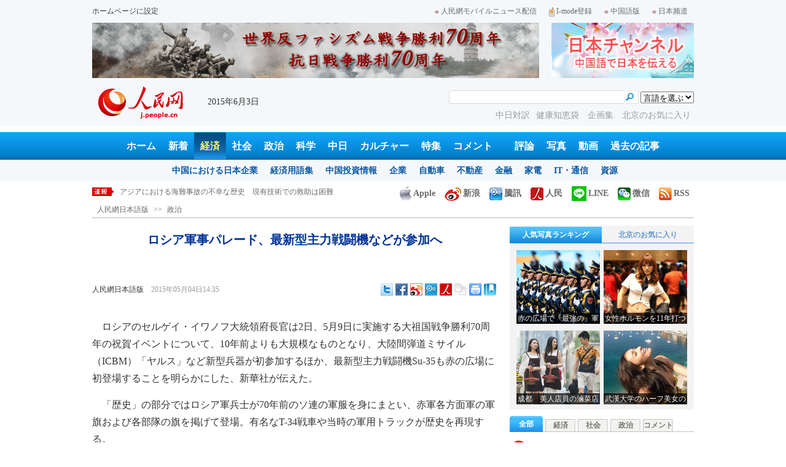

--- FILE ---
content_type: text/html
request_url: http://j.people.com.cn/n/2015/0504/c94474-8886956.html
body_size: 13032
content:
<!DOCTYPE html PUBLIC "-//W3C//DTD XHTML 1.0 Transitional//EN" "http://www.w3.org/TR/xhtml1/DTD/xhtml1-transitional.dtd">

<html xmlns="http://www.w3.org/1999/xhtml">

<head>

<meta http-equiv="content-type" content="text/html;charset=UTF-8">

<meta http-equiv="Content-Language" content="utf-8" />

<meta name="robots" content="all" />

<title>ロシア軍事パレード、最新型主力戦闘機などが参加へ--人民網日本語版--人民日報</title>

<meta name="copyright" content="" />

<meta name="description" content="　ロシアのセルゲイ・イワノフ大統領府長官は2日、5月9日に実施する大祖国戦争勝利70周年の祝賀イベントについて、10年前よりも大規模なものとなり、大陸間弾道ミサイル（ICBM）「ヤルス」など新型兵器が初参加するほか、最新型主力戦闘機Su-35も赤の広場に初登場することを明らかにした。" />

<meta name="keywords" content="抗日戦争,軍事パレード,抗日戦争70周年,ロシア軍事パレード" />

<meta name="filetype" content="0" />

<meta name="publishedtype" content="1" />

<meta name="pagetype" content="1" />

<meta name="catalogs" content="F_94474" />

<meta name="contentid" content="F_8886956" />

<meta name="publishdate" content="2015-05-04" />

<meta name="author" content="F_100608" />

<meta name="source" content="ソース：人民網日本語版 オリジナル" />

<meta name="editor" content="F_100608">

<meta name="sourcetype" content="10">

<meta http-equiv="X-UA-Compatible" content="IE=EmulateIE7" />

<link href="/img/2013japanpd/page.css" type="text/css" rel="stylesheet" media="all" />

<!--[if IE]>

<link href="/img/2013japanpd/hack_ie.css" type="text/css" rel="stylesheet" rev="stylesheet" media="all" />

<![endif]-->

<script src="/img/2013japanpd/js/jquery-1.7.1.min.js" type="text/javascript"></script>

<script src="/img/2013japanpd/js/jquery.tu.js" type="text/javascript"></script>

<script src="/img/2013japanpd/js/d2sub.js" type="text/javascript"></script>

<script type="text/javascript">

<!--

function goto(){

	var res = true;

	if (document.form1.content.value==null || document.form1.content.value=="") {

		alert("「コメント欄」!");

		res = false;

	}

	if(res){

	  document.charset="utf-8";

	}

	return res;

}

function chakan()

{

window.open(url="http://posts.people.com.cn/bbs_new/app/src/main/?action=list&bid=5559077&channel_id=94474&id=8886956&lang=japan");

}



var kdocTitle = document.title;//标题 

	    var url = window.location.href.replace(/\?.*/,'') + '?from=fetion';

		var source='人民网日本語';

function shareyah(){		

		window.location.href = "http://bookmarks.yahoo.co.jp/bookmarklet/showpopup?t=" + EncodeUtf8(kdocTitle) + "&u=" + EncodeUtf8(url)+"&ei=UTF-8";

}

function shareqq(){

	window.open("http://v.t.qq.com/share/share.php?title=" + EncodeUtf8('ロシア軍事パレード、最新型主力戦闘機などが参加へ') + "" + EncodeUtf8('/n/2015/0504/c94474-8886956.html')+"&ei=UTF-8","_blank");

	}		

function sharesina()

		{

		window.open('http://v.t.sina.com.cn/share/share.php?title='+EncodeUtf8(document.title)+'&url='+EncodeUtf8(location.href)+'&source='+EncodeUtf8(source),'_blank','width=450,height=400');

		}

function sharetwi(){

		window.location.href = "http://twitter.com/home?status=" + EncodeUtf8(url) + " " + EncodeUtf8(kdocTitle);

	   }

function Movelink()

		{

		window.location.href = "http://space.feixin.10086.cn/api/sharenews?url=" + EncodeUtf8(url) + "&title=" + EncodeUtf8(kdocTitle) +"&source="+EncodeUtf8(source);

		}

-->

</script>

<script type="text/javascript">

function doPrint() {

	if (window.print) {

		var p_title       = document.all.p_title.innerHTML;

		var p_publishtime = document.all.p_publishtime.innerHTML;

		var p_navigator   = document.all.p_navigator.innerHTML;

		var p_content     = document.all.p_content.innerHTML;

		

		var css = '<style type="text/css">' +

				  'p {  line-height: 140%}' +

				  '.fsubtitle {  line-height: 140%;font-size:20px;}' +

				  '.ftitle {  line-height: 140%; font-size: 24px; color: #000000}' +

				  'td {  font-size: 12px; color: #000000}' +

				  '</style>' ;



		var head ='<table width="600" border="0">' +

				  ' <tr> ' +

				  '    <td align="left"><img src="/img/2013japanpd/images/logo.jpg" alt="" > </td>' +

				  '  </tr>' +

				  '</table>';



		var nav  ='<table width="600" border="0" style="font-size:12px;" cellspacing="0" cellpadding="5"> ' +

			      '  <tr> ' +

			      '    <td width="400" align="left">' + p_navigator + '</td>' +

			      '    <td width="200" align="right">' + p_publishtime + '</td>' +

			      '  </tr>' +

			      '</table>' +

			      '<img src="/img/dot_red.gif" width="600" height="1" vspace="1"><br>' ;



		var body ='<table width="600" border="0" cellspacing="0" cellpadding="5">' +

			  	  '  <tr> ' +

			  	  '    <td  class="fbody" colspan="2" align="left"> ' +

			  	  '      <br><div align="center" class=fsubtitle style="color:#003399;font-size:24px;font-weight:bold;"><strong>' + p_title + '</strong></div><br>' + p_content + 

			  	  '    </td>' +

			  	  '  </tr>' +

				  '</table>';



		var tail ='<img src="/img/dot_red.gif" width="600" height="1" vspace="1"><br>' +

				  '<table width="600" border="0" cellpadding="10">' +

				  '  <tr> ' +

				  '    <td align="center" style="font-size:12px;">このウェブサイトの著作権は人民日報社にあります。<br>' +

				  '      掲載された記事、写真の無断転載を禁じます。<br>' +

 '   Tel:日本（03）3449-8256　 北京 (010) 5820-3719 MAIL:info@peopledaily.co.jp </td>' +

				  '  </tr>' +

				  '</table>';

	

		document.body.innerHTML = '<center>' + css + head + nav + body + tail + '</center>';

		window.print();

	}

}

</script>

<script type="text/javascript"> 

function copyToClipBoard(){  

    var clipBoardContent="";  

      clipBoardContent+=this.location.href;  

    window.clipboardData.setData("Text",clipBoardContent);  

    alert("クリップボードにコピーしました。あなたのＱＱまたはＭＳＮメッセンジャーに貼り付けて友人に紹介してください"); 

}

</script>

<script type="text/javascript">

function addFav(){   // 加入收藏夹

if (document.all) {

window.external.addFavorite(window.location.href,document.title);

} else if (window.sidebar) {

window.sidebar.addPanel(document.title, window.location.href, "");

}

}

</script>

</head>

<body>

<!--header-->

<div class="header">

  	<div class="w980 head_1 clear">

    	<div class="fl"><a href="#" onclick="var strHref=window.location.href;this.style.behavior='url(#default#homepage)';this.setHomePage('http://j.peopledaily.com.cn/');" style="CURSOR:hand">ホームページに設定</a></div>

        <div class="fr"><a href="http://j.people.com.cn/94475/7050433.html" target="_blank"><img src="/img/2013japanpd/images/icon1.jpg" alt="" />人民網モバイルニュース配信</a><!--<a href="http://j.peopledaily.com.cn/magazine/home.htm" target="_blank"><img src="/img/2013japanpd/images/icon2.jpg" alt="" />メールマガジン登録</a>--><a href="http://j.peopledaily.com.cn/2004/02/23/jp20040223_36870.htm" target="_blank"><img src="/img/2013japanpd/images/icon3.jpg" alt="" />I-mode登録</a><a href="http://www.people.com.cn/" target="_blank"><img src="/img/2013japanpd/images/icon1.jpg" alt="" />中国語版</a><a href="http://japan.people.com.cn/" target="_blank"><img src="/img/2013japanpd/images/icon1.jpg" alt="" />日本频道</a></div>

    </div>

    <div class="w980 ad01 clear">

    	<div class="fl"><ul id="ad01"><li><a href="http://j.people.com.cn/94474/310904/311553/index.html" target=_blank><img src="/NMediaFile/2015/0529/FOREIGN201505291552390232499063844.jpg" width="728" height="90"/></a></li>
</ul></div>

        <div class="fr"><a href="http://japan.people.com.cn/" target=_blank><img src="/mediafile/201311/21/F2013112117583500064.jpg" width="232" height="90"/></a>
</div>

    </div>

  	<div class="w980 head_2 clear">

    	<div class="fl"><span><a href="http://j.people.com.cn/" target="_blank"><img src="/img/2013japanpd/images/logo.jpg" alt="" /></a></span>2015年6月3日&nbsp;&nbsp;</div>

        <div class="fr">

        	<div class="on2">

            	<form name="dateform" method="post" onsubmit="return false">

                &nbsp;<select onchange="window.location.href=this.value"><option value="">言語を選ぶ</option>
<option value="http://www.people.com.cn/" target="_blank">中国語</option>
<option value="http://english.peopledaily.com.cn/" target="_blank">英語</option>
<option value="http://russian.people.com.cn/" target="_blank">ロシア語</option>
<option value="http://french.peopledaily.com.cn/" target="_blank">フランス語</option>
<option value="http://spanish.peopledaily.com.cn/" target="_blank">スペイン語</option>
<option value="http://arabic.people.com.cn/" target="_blank">アラビア語</option>
<option value="http://kr.people.com.cn/" target="_blank">韓国語</option>
<option value="http://german.people.com.cn/" target="_blank">ドイツ語</option>
<option value="http://portuguese.people.com.cn/" target="_blank">ポルトガル</option></select>

            	</form>

        	</div>

        	<div class="on1">

            	<form action="http://search.people.com.cn/language/search.do" name="searchForm" method="post" target="_blank">

				<input type="hidden" name="dateFlag" value="false" />

				<input type="hidden" name="siteName" value="j"/>

				<input type="hidden" name="pageNum" value="1">

                <input type="text" name="keyword" id="keyword" class="on" value="" />

                <input type="image" name="button" id="button" value="search" src="/img/2013japanpd/images/icon4.jpg" />

            	</form>

            </div>

            <p><a href="http://j.people.com.cn/95961/index.html" target="_blank">中日対訳</a><a href="http://j.people.com.cn/94475/202874/index.html" target="_blank">健康知恵袋 </a><a href="http://j.people.com.cn/207985/index.html" target="_blank">企画集 </a><a href="http://j.people.com.cn/94473/208889/310016/index.html" target="_blank">北京のお気に入り</a></p>

      	</div>

  	</div>

</div>

<!--nav-->

<div class="nav clear"><a href="http://j.people.com.cn/" target="_blank">ホーム</a><a href="http://j.people.com.cn/94765/index.html" target="_blank">新着</a><a href="http://j.people.com.cn/94476/index.html" target="_blank" class="on">経済</a><a href="http://j.people.com.cn/94475/index.html" target="_blank">社会</a><a href="http://j.people.com.cn/94474/index.html" target="_blank">政治</a><a href="http://j.people.com.cn/95952/index.html" target="_blank">科学</a><a href="http://j.people.com.cn/94473/index.html" target="_blank">中日</a><a href="http://j.people.com.cn/206603/index.html" target="_blank">カルチャー</a><a href="http://j.people.com.cn/94825/index.html" target="_blank">特集</a><a href="http://gp.people.com.cn/libin/jply/index.html" target="_blank">コメント</a>　<a href="http://j.people.com.cn/94709/index.html">評論</a><a href="http://j.people.com.cn/94638/index.html" target="_blank">写真</a><a href="http://j.people.com.cn/94689/index.html" target="_blank">動画</a><a href="http://j.people.com.cn/94943/index.html" target="_blank">過去の記事</a></div>

<div class="nav2 clear">

	<div><a href="a"></a></div>
    <div><a href="a"></a><a href="b"></a></div>
    <div style="display:block;"><a href="http://j.people.com.cn/96019/index.html">中国における日本企業</a><a href="http://j.people.com.cn/94476/100561/index.html">経済用語集</a><a href="http://j.people.com.cn/95955/95957/index.html">中国投資情報</a><a href="http://j.people.com.cn/94476/101731/205945/index.html">企業</a><a href="http://j.people.com.cn/94476/101731/205941/index.html">自動車</a><a href="http://j.people.com.cn/94476/101731/205963/index.html">不動産</a><a href="http://j.people.com.cn/94476/101731/205947/index.html">金融</a><a href="http://j.people.com.cn/94476/101731/205946/index.html">家電</a><a href="http://j.people.com.cn/94476/101731/205943/index.html">IT・通信</a><a href="http://j.people.com.cn/94476/101731/205942/index.html">資源</a></div>
    <div><a href="http://j.people.com.cn/94475/208425/index.html">中国の夢</a><a href="/96507/index.html">あつまれ！中国の日本人</a><a href="http://j.people.com.cn/94475/206543/index.html">人民日報「微博」</a></div>
    <div><a href="http://j.people.com.cn/95959/index.html">指導者関連報道</a><a href="http://j.people.com.cn/95968/index.html">外交部記者会見</a><a href="http://j.people.com.cn/94474/207978/index.html">鍾声国際論評</a><a href="http://j.people.com.cn/94474/102316/102821/index.html">望海楼評論</a><a href="http://jpn_cpc.people.com.cn/">共産党ニュース</a></div>
<div><a href="http://j.people.com.cn/95952/100425/index.html">宇宙開発</a><a href="http://j.people.com.cn/95952/100426/index.html">月探査</a><a href="http://j.people.com.cn/95952/100421/index.html">資源・能源</a><a href="http://j.people.com.cn/95952/100429/index.html">電子・通信</a><a href="http://j.people.com.cn/95952/100428/index.html">科学調査</a><a href="http://j.people.com.cn/95952/100424/index.html">原子力</a></div>
    <div><a href="http://j.people.com.cn/96020/index.html">中国メディアが見る日本</a><a href="http://j.people.com.cn/101032/index.html">外国人が見る中国</a><a href="http://j.people.com.cn/94473/205203/208039/index.html" target="_blank">宮崎駿監督の新作「風立ちぬ」</a><a href="http://j.people.com.cn/94473/205203/207145/index.html#1" target="_blank">北京で日本人が春節体験</a></div>
    <div><a href="/208789/208900/208932/index.html">芸能スクープ</a><a href="/208789/208900/208931/index.html">映画祭</a><a href="/208789/208900/208928/index.html">映画速報</a></div>
    <div><a href="http://j.people.com.cn/94825/index.html">特集</a><a href="http://j.people.com.cn/207985/index.html">企画</a><a href="http://j.people.com.cn/208776/index.html">在中日本人の記録番組：中国と共に生きる</a><a href="http://blog.j.people.com.cn/">公式ブログ　北京の空は何色？</a><a href="http://j.people.com.cn/208919/index.html">ニュースエクスプレス</a></div>
<div><a href="a"></a><a href="b"></a></div>
    <div><a href="http://j.people.com.cn/94474/204236/index.html">週間！深読み「日本」</a><a href="http://j.people.com.cn/94474/102316/102821/index.html">人民日報評論コラム「望海楼」</a><a href="http://j.people.com.cn/94474/207978/index.html">人民日報鍾声国際論評</a></div>
    <div></div>
    <div></div>
    <div></div>

</div>

<!--news-->

<div class="w980 news d2news clear">

	<div class="fl">

    	<ul id="lun">

        	<li><a href='/n/2015/0603/c94474-8901795.html' target=_blank>外交部、国際社会と連携してサイバー攻撃を取り締りたい</a></li>
<li><a href='/n/2015/0603/c94689-8901775.html' target=_blank>＜動画＞妊娠期間中も体操のトレーニングを続けた米国人女性</a></li>
<li><a href='/n/2015/0603/c94475-8901774.html' target=_blank>アジアにおける海難事故の不幸な歴史　現有技術での救助は困難</a></li>
<li><a href='/n/2015/0603/c94689-8901772.html' target=_blank>＜動画＞3分で縄跳びを600回跳んだ小学生　機械が故障？</a></li>
<li><a href='/n/2015/0603/c94689-8901763.html' target=_blank>＜動画＞イタリア航空ショーで航空機2機が衝突して海に墜落</a></li>



		</ul>

	</div>

    <div class="fr"><a href="http://j.people.com.cn/8487709.html" target="_blank"><img src="/img/2013japanpd/images/icon6.jpg" alt="" />Apple</a><a href="http://e.weibo.com/peoplejapan/profile" target="_blank"><img src="/img/2013japanpd/images/icon7.jpg" alt="" />新浪</a><a href="http://t.qq.com/renminwangriwen" target="_blank"><img src="/img/2013japanpd/images/icon8.jpg" alt="" />騰訊</a><a href="http://t.people.com.cn/japanese" target="_blank"><img src="/img/2013japanpd/images/icon9.jpg" alt="" />人民</a><a href="http://j.people.com.cn/n/2014/0612/c94659-8740312.html" target="_blank"><img src="/img/2013japanpd/images/icon30.jpg" alt="">LINE</a><a href="http://j.people.com.cn/8487705.html" target="_blank"><img src="/img/2013japanpd/images/icon10.jpg" alt="" />微信</a><a href="http://www.people.com.cn/rss/opml_ja.xml" target="_blank"><img src="/img/2013japanpd/images/icon11.jpg" alt="" />RSS</a></div>

</div>

<!--d2nav-->

<div class="w980 d2nav d2nav2 clear" id="p_navigator"><a href="http://j.people.com.cn/" class="clink">人民網日本語版</a>&gt;&gt;<a href="http://j.people.com.cn/94474/" class="clink">政治</a></div>

<!--d2list-->

<div class="w980 oh clear">

  	<div class="d2_left wb_left fl">

    	<h1 id="p_title">ロシア軍事パレード、最新型主力戦闘機などが参加へ</h1>

        <h2></h2>

        <div class="wb_1 clear">

        	<div class="wb_c1 fl"><a href="http://j.people.com.cn/">人民網日本語版</a>　<span id="p_publishtime">2015年05月04日14:35</span></div>

        	<div class="wb_t1 fr">

        	<div class="share">
              <!-- Baidu Button BEGIN -->
              <div id="bdshare" class="bdshare_t bds_tools">
              <a class="bds_twi" title="Twitterへ共有"></a>
              <a class="bds_fbook" title="Facebookへ共有"></a>
              <a class="bds_tsina" title="新浪微博へ共有"></a>
              <a class="bds_tqq" title="腾讯微博へ共有"></a>
              <a class="bds_people" title="人民微博へ共有"></a>
              <a class="bds_copy" title="URLをコピー"></a>
              <a class="bds_print" title="プリントアウト"></a>
              <a href="javascript:;" onclick="javascript:addfavor('','人民網日本語版');" class="bds" title="お気に入りに追加"></a>
              </div>
          	</div>
          	<script type="text/javascript" id="bdshare_js" data="type=tools&amp;uid=0" ></script>
          	<script type="text/javascript" id="bdshell_js"></script>
          	<script type="text/javascript">
          		document.getElementById("bdshell_js").src = "http://bdimg.share.baidu.com/static/js/shell_v2.js?cdnversion=" + Math.ceil(new Date()/3600000)
          	</script>
			<script type="text/javascript">
			function addfavor(url,title) {
			if(confirm("サイト名："+title+"\nお気に入りに追加しますか?")){
			var ua = navigator.userAgent.toLowerCase();
			if(ua.indexOf("msie 8")>-1){
			external.AddToFavoritesBar(url,title,'人民網日本語版');//IE8
			}else{
			try {
			window.external.addFavorite(url, title);
			} catch(e) {
			try {
			window.sidebar.addPanel(title, url, "");//firefox
			} catch(e) {
			alert("お気に入りへの追加は失敗しました。Crtl＋Dで追加してください。");
			}
			}
			}
			}
			return false;
			}
			</script>
            </div>

        </div>

        <div class="wb_2b clear" id="p_content">

   	    	<div class="on"></div>

            <p>
	　ロシアのセルゲイ・イワノフ大統領府長官は2日、5月9日に実施する大祖国戦争勝利70周年の祝賀イベントについて、10年前よりも大規模なものとなり、大陸間弾道ミサイル（ICBM）「ヤルス」など新型兵器が初参加するほか、最新型主力戦闘機Su-35も赤の広場に初登場することを明らかにした、新華社が伝えた。</p>
<p>
	　「歴史」の部分ではロシア軍兵士が70年前のソ連の軍服を身にまとい、赤軍各方面軍の軍旗および各部隊の旗を掲げて登場。有名なT-34戦車や当時の軍用トラックが歴史を再現する。</p>
<p>
	　「現代」の部分ではRS-24「ヤルス」など最新兵器が初登場。新型装甲輸送車、高精度火砲、Su-30戦闘機、Su-35戦闘機も赤の広場に初登場する。</p>
<p>
	　ロシア国防省は以前、新型主力戦車T-14「アルマタ」などが参加することを認めていた。（編集NA）</p>
<p>
	　「人民網日本語版」2015年5月4日</p>


            <div class="on"></div>

        </div>
        
        <div class="wb_41 clear"><a href="http://j.people.com.cn/n/2014/0612/c94659-8740312.html" target="_blank"><img src="/NMediaFile/2014/0711/FOREIGN201407111343389777799757782.jpg" width="600" height="160" alt="人民網日本語版LINE公式アカウント開設"/>人民網日本語版LINE公式アカウント開設</a></div>

        
        <h2 class="d2_8 wb_3 clear">関連記事</h2>
        <ul class="list_14c wb_4 oh clear"><li><a href="/n/2015/0504/c94474-8886922.html" target=_blank>軍事パレード参加兵器がモスクワに集結</a></li><li><a href="/n/2015/0504/c94474-8886822.html" target=_blank>国防部、中国の軍事パレード実施に非難の余地は...</a></li><li><a href="/n/2015/0428/c94474-8884602.html" target=_blank>ロシア軍が軍事パレードのリハーサルに軍用機1...</a></li><li><a href="/n/2015/0421/c204149-8881444.html" target=_blank>韓国、中国の抗日戦争勝利70周年を記念する「...</a></li><li><a href="/n/2015/0420/c94475-8880902.html" target=_blank>米国が撮影した日本の「芷江降伏」映像資料、初...</a></li><li><a href="/n/2015/0420/c94474-8880747.html" target=_blank>日本軍の対中投降映像を初公開</a></li><li><a href="/n/2015/0417/c94474-8879911.html" target=_blank>米軍に対する日本軍の残虐行為を暴露、抗日戦争...</a></li><li><a href="/n/2015/0414/c94689-8878109.html" target=_blank>＜動画＞呉先斌さんの民間抗日戦争博物館</a></li><li><a href="/n/2015/0413/c94474-8877410.html" target=_blank>ロシア軍戦車「T34」が軍事パレード参加</a></li><li><a href="/n/2015/0413/c206603-8877338.html" target=_blank>中国の抗日戦争を記録した73年前の米ドキュメ...</a></li></ul>
        
        <div class="ipc_none clearfix">
        
        	
            
        </div>

        

	    <div class="wb_7 clear">

        	<div class="fl"></div>

            <div class="fr"></div>

        </div>

        <div class="wbbox oh clear">

        	<div class="fl">

            	<h3 class="d2_8 wb_8 clear"><a href="http://j.people.com.cn/94765/index.html" target="_blank">最新ニュース</a></h3>
                <ul class="list_14 p2_1 wb_6 wb_9 clear"><li><a href='/n/2015/0603/c94474-8901795.html' target=_blank>外交部、国際社会と連携してサイバー攻撃を取…</a></li>
<li><a href='/n/2015/0603/c94689-8901775.html' target=_blank>＜動画＞妊娠期間中も体操のトレーニングを続…</a></li>
<li><a href='/n/2015/0603/c94475-8901774.html' target=_blank>アジアにおける海難事故の不幸な歴史　現有技…</a></li>
<li><a href='/n/2015/0603/c94689-8901772.html' target=_blank>＜動画＞3分で縄跳びを600回跳んだ小学生…</a></li>
<li><a href='/n/2015/0603/c94689-8901763.html' target=_blank>＜動画＞イタリア航空ショーで航空機2機が衝…</a></li>
<li><a href='/n/2015/0603/c95952-8901746.html' target=_blank>生活ゴミが肥料に変身！？　浙江省義烏市</a></li>
<li><a href='/n/2015/0603/c94476-8901729.html' target=_blank>京東「日本館」が開設　海外通販がさらに発展</a></li>
<li><a href='/n/2015/0603/c94659-8901715.html' target=_blank>上海戯劇学院の清純な「ミス･キャンパス」</a></li>

</ul>

            </div>

            <div class="fr">

            	<h3 class="d2_8 wb_8 clear">注目フォトニュース</h3>

                <div class="wb_10 clear">

                	<ul>

            			<li class="t01">

                        	<span><a href="http://j.people.com.cn/n/2015/0507/c94659-8888690.html" target=_blank><img src="/NMediaFile/2015/0507/FOREIGN201505071656575775508073990.jpg" width="172" height="97" alt="5月に一番美しい場所"/><i></i><em>5月に一番美しい場所</em></a></span>


                    		<span><a href="http://j.people.com.cn/n/2015/0507/c94657-8888718.html?urlpage=0" target=_blank><img src="/NMediaFile/2015/0507/FOREIGN201505071655028279682674642.jpg" width="172" height="108" alt="女性ホルモンを11年打つ日本で最も美しいゲーマー"/><i></i><em>女性ホルモンを11年打つ日本で最も美しいゲーマー</em></a></span>


                		</li>

                        <li class="t02">

                        	<span><a href="http://j.people.com.cn/n/2015/0507/c94659-8888606.html" target=_blank><img src="/NMediaFile/2015/0507/FOREIGN201505071653523784045837269.jpg" width="143" height="205" alt="暖かな色彩を帯びた北京"/><i></i><em>暖かな色彩を帯びた北京</em></a></span>


                        </li>

					</ul>

                </div>

            </div>

        </div>

      	<h2 class="d2_8 wb_3 clear">コメント</h2>

        <ul class="wb_11 clear">

        	<form name="form1" method="post" action="http://posts.people.com.cn/bbs_new/app/src/main/?action=parse_publish&op=ins&bid=5559077&channel_id=94474&id=8886956&lang=japanese" onSubmit="return goto()" >

    		<INPUT type=hidden name=pid value=0>

            <li>名前 <input type="text" name="yonghuming" id="yonghuming" /></li>

            <li>コメントを書く<br /><textarea name="content" lang="ja" cols="75" rows="5"></textarea></li>

            <li class="on"><input type="image" name="Submit" value="Submit" src="/img/2013japanpd/images/icon21.gif" /><a href="http://posts.people.com.cn/bbs_new/app/src/main/?action=list&bid=5559077&channel_id=94474&id=8886956&lang=japanese" target="_blank"><img src="/img/2013japanpd/images/icon22.gif" alt="" /></a></li>

            </form>

        </ul>

        <h2 class="d2_8 wb_3 wb_3b clear">最新コメント</h2>

        <dl class="wb_12 clear">

      		

      	</dl>

  	</div>

    <div class="p2_right fr">

    	

        <div class="p3box p4box d2box oh clear">

        	<ul class="p3_2 d2_4 clear" id="sub4a"><li class="active"><a href="http://j.people.com.cn/94476/96985/206149/index.html" target="_blank">人気写真ランキング</a></li>
<li>北京のお気に入り</li></ul>

            <div class="d2_1 clear" id="sub4b">

                <ul style="display:block;"><li><a href="http://j.people.com.cn/n/2015/0509/c94474-8889677.html?urlpage=0" target=_blank><img src="/NMediaFile/2015/0512/FOREIGN201505121457591266357848395.jpg" width="136" height="120" alt="赤の広場で「最強の」軍事パレード&#13;"/><div></div><b>赤の広場で「最強の」軍事パレード
</b></a></li>
<li><a href="http://j.people.com.cn/n/2015/0507/c94657-8888718.html" target=_blank><img src="/NMediaFile/2015/0512/FOREIGN201505121457589993124044087.jpg" width="136" height="120" alt="女性ホルモンを11年打つ日本で最も美しいゲーマー&#13;"/><div></div><b>女性ホルモンを11年打つ日本で最も美しいゲーマー
</b></a></li>
<li><a href="http://j.people.com.cn/n/2015/0522/c94659-8896442.html?urlpage=0" target=_blank><img src="/NMediaFile/2015/0522/FOREIGN201505221540257210790141140.jpg" width="136" height="120" alt="成都　美人店員の滷菜店が人気&#13;"/><div></div><b>成都　美人店員の滷菜店が人気
</b></a></li>
<li><a href="http://j.people.com.cn/n/2015/0504/c94657-8887001.html?urlpage=0" target=_blank><img src="/NMediaFile/2015/0512/FOREIGN201505121457589032503270112.jpg" width="136" height="120" alt="武漢大学のハーフ美女の「ミス･キャンパス」&#13;"/><div></div><b>武漢大学のハーフ美女の「ミス･キャンパス」
</b></a></li>
</ul>

                <ul><li><a href="http://j.people.com.cn/n/2014/0918/c94473-8784246.html" target=_blank><img src="/NMediaFile/2014/0922/FOREIGN201409221717107087696456163.JPG" width="136" height="120" alt="歴代の皇帝が見た風景を一望できる場所"/><div></div><b>歴代の皇帝が見た風景を一望できる場所</b></a></li>
<li><a href="http://j.people.com.cn/n/2014/0818/c94473-8771199.html" target=_blank><img src="/NMediaFile/2014/0922/FOREIGN201409221717032107878873039.jpg" width="136" height="120" alt="四季折々の姿を見せるドラマチックな庭園"/><div></div><b>四季折々の姿を見せるドラマチックな庭園</b></a></li>
<li><a href="http://j.people.com.cn/n/2014/0721/c94473-8758541.html" target=_blank><img src="/NMediaFile/2014/0922/FOREIGN201409221716555850288819005.jpg" width="136" height="120" alt="まるで北京の動物園-三里屯南街エリア"/><div></div><b>まるで北京の動物園-三里屯南街エリア</b></a></li>
<li><a href="http://j.people.com.cn/n/2014/0731/c94473-8763012.html" target=_blank><img src="/NMediaFile/2014/0922/FOREIGN201409221716480534719179631.jpg" width="136" height="120" alt="週末気分を満喫できる団結湖公園"/><div></div><b>週末気分を満喫できる団結湖公園</b></a></li>
</ul>

            </div>

		</div>

        

      	<ul class="p2_10 clear" id="sub2a"><li class="active">全部</li>
<li>経済</li>
<li>社会</li>
<li>政治</li>
<li>コメント</li></ul>

        <div class="p2_11 clear" id="sub2b">

        	<ul style="display:block"><!--1--><li><a href="/n/2015/0601/c94474-8900313.html" title="日本の「領土書籍熱」に民衆から疑問の声　理性的な専門書は「黙殺」される" target=_blank>日本の「領土書籍熱」に民衆から疑問…</a></li><!--2--><li><a href="/n/2015/0602/c94474-8900910.html" title="長江客船転覆　捜索・救助に全力を挙げるよう習近平総書記が指示" target=_blank>長江客船転覆　捜索・救助に全力を挙…</a></li><!--3--><li><a href="/n/2015/0602/c94474-8901183.html" title="南中国海問題、米国は2つの大局を考慮すべき" target=_blank>南中国海問題、米国は2つの大局を考…</a></li><!--4--><li><a href="/n/2015/0602/c94475-8900945.html" title="乗客・乗員458人を乗せた客船が長江で転覆　竜巻にあおられ" target=_blank>乗客・乗員458人を乗せた客船が長…</a></li><!--5--><li><a href="/n/2015/0602/c94476-8900900.html" title="日本、アジアインフラ基金設立へ　1000億ドルの出どころ" target=_blank>日本、アジアインフラ基金設立へ　1…</a></li><!--6--><li><a href="/n/2015/0601/c94473-8900536.html" title="映画「ドラえもん」3日間で興収約20億円超　中国で懐古ブーム" target=_blank>映画「ドラえもん」3日間で興収約2…</a></li><!--7--><li><a href="/n/2015/0602/c94657-8901038.html" title="安徽省の女性が足の長さ1.15Mで世界記録更新" target=_blank>安徽省の女性が足の長さ1.15Mで…</a></li><!--8--><li><a href="/n/2015/0601/c94476-8900573.html" title="人民元がアジア1位の決済通貨に　世界では5位" target=_blank>人民元がアジア1位の決済通貨に　世…</a></li><!--9--><li><a href="/n/2015/0601/c94659-8900462.html" title="北京体育大学の「ミス・キャンパス」の写真が公開" target=_blank>北京体育大学の「ミス・キャンパス」…</a></li><!--10--><li><a href="/n/2015/0602/c94473-8901068.html" title="第16回中国大学生訪日団が日本に到着　交流の旅を開始" target=_blank>第16回中国大学生訪日団が日本に到…</a></li></ul>

            <ul><!--1--><li><a href="/n/2015/0602/c94476-8900900.html" title="日本、アジアインフラ基金設立へ　1000億ドルの出どころ" target=_blank>日本、アジアインフラ基金設立へ　1…</a></li><!--2--><li><a href="/n/2015/0531/c94476-8900079.html" title="爆発的円安ははたして良いことか悪いことか？" target=_blank>爆発的円安ははたして良いことか悪い…</a></li><!--3--><li><a href="/n/2015/0601/c94476-8900573.html" title="人民元がアジア1位の決済通貨に　世界では5位" target=_blank>人民元がアジア1位の決済通貨に　世…</a></li><!--4--><li><a href="/n/2015/0603/c94476-8901360.html" title="中韓がFTA調印、アジアの重心に　出遅れる日本" target=_blank>中韓がFTA調印、アジアの重心に　…</a></li><!--5--><li><a href="/n/2015/0601/c94476-8900503.html" title="グローバル競争力ランキング　中韓が日本を抜く" target=_blank>グローバル競争力ランキング　中韓が…</a></li><!--6--><li><a href="/n/2015/0601/c94476-8900446.html" title="天猫が日本市場に注力　日本100社の出店目指す" target=_blank>天猫が日本市場に注力　日本100社…</a></li><!--7--><li><a href="/n/2015/0602/c94476-8901106.html" title="中韓FTA　商品貿易の9割が「ゼロ関税時代」へ" target=_blank>中韓FTA　商品貿易の9割が「ゼロ…</a></li><!--8--><li><a href="/n/2015/0602/c94476-8901241.html" title="高品質路線に舵を切る中国の自動車メーカー「吉利」" target=_blank>高品質路線に舵を切る中国の自動車メ…</a></li><!--9--><li><a href="/n/2015/0531/c94476-8900085.html" title="天津自由貿易区、自動車の並行輸入試行をスタート" target=_blank>天津自由貿易区、自動車の並行輸入試…</a></li><!--10--><li><a href="/n/2015/0601/c204149-8900606.html" target=_blank>中国と韓国、FTA協定に正式調印</a></li></ul>

        	<ul><!--1--><li><a href="/n/2015/0602/c94474-8900910.html" title="長江客船転覆　捜索・救助に全力を挙げるよう習近平総書記が指示" target=_blank>長江客船転覆　捜索・救助に全力を挙…</a></li><!--2--><li><a href="/n/2015/0602/c94475-8900945.html" title="乗客・乗員458人を乗せた客船が長江で転覆　竜巻にあおられ" target=_blank>乗客・乗員458人を乗せた客船が長…</a></li><!--3--><li><a href="/n/2015/0531/c94475-8900086.html" title="「史上最も厳しい喫煙規制」6月1日施行　北京" target=_blank>「史上最も厳しい喫煙規制」6月1日…</a></li><!--4--><li><a href="/n/2015/0601/c94659-8900462.html" title="北京体育大学の「ミス・キャンパス」の写真が公開" target=_blank>北京体育大学の「ミス・キャンパス」…</a></li><!--5--><li><a href="/n/2015/0531/c94475-8900098.html" target=_blank>日本沿岸でM8.5の巨大地震発生</a></li><!--6--><li><a href="/n/2015/0602/c94659-8900957.html" title="清華大学の男子学生が女性先輩の中古寝具販売で一日で20万円" target=_blank>清華大学の男子学生が女性先輩の中古…</a></li><!--7--><li><a href="/n/2015/0603/c94475-8901617.html" title="長江客船転覆、必死の救助活動続く　14人救助、7人の死亡確認" target=_blank>長江客船転覆、必死の救助活動続く　…</a></li><!--8--><li><a href="/n/2015/0531/c94659-8900104.html" target=_blank>地球の美しさを大空から観賞</a></li><!--9--><li><a href="/n/2015/0531/c94659-8900097.html" title="今年も卒業シーズンが到来 「青春の記念」卒業写真に工夫を凝らす卒業生" target=_blank>今年も卒業シーズンが到来 「青春の…</a></li><!--10--><li><a href="/n/2015/0603/c94475-8901502.html" title="故宮でのヌード写真撮影が議論の的に　故宮側 「社会の公共秩序に反する」" target=_blank>故宮でのヌード写真撮影が議論の的に…</a></li></ul>

            <ul><!--1--><li><a href="/n/2015/0601/c94474-8900313.html" title="日本の「領土書籍熱」に民衆から疑問の声　理性的な専門書は「黙殺」される" target=_blank>日本の「領土書籍熱」に民衆から疑問…</a></li><!--2--><li><a href="/n/2015/0602/c94474-8900910.html" title="長江客船転覆　捜索・救助に全力を挙げるよう習近平総書記が指示" target=_blank>長江客船転覆　捜索・救助に全力を挙…</a></li><!--3--><li><a href="/n/2015/0602/c94474-8901183.html" title="南中国海問題、米国は2つの大局を考慮すべき" target=_blank>南中国海問題、米国は2つの大局を考…</a></li><!--4--><li><a href="/n/2015/0601/c94474-8900596.html" title="南中国海問題のために中米関係の大局を乱してはならない" target=_blank>南中国海問題のために中米関係の大局…</a></li><!--5--><li><a href="/n/2015/0601/c94658-8900470.html" title="李総理の中南米訪問、専用機で「高い」レベルの会議" target=_blank>李総理の中南米訪問、専用機で「高い…</a></li><!--6--><li><a href="/n/2015/0601/c94474-8900556.html" title="中国海軍の補給艦「千島湖」が実弾射撃訓練" target=_blank>中国海軍の補給艦「千島湖」が実弾射…</a></li><!--7--><li><a href="/n/2015/0603/c94658-8901564.html" title="李克強総理が長江客船転覆現場で救援作業を指揮" target=_blank>李克強総理が長江客船転覆現場で救援…</a></li><!--8--><li><a href="/n/2015/0602/c94474-8901035.html" title="日本の安保法案、危険な本質を日増しに露呈" target=_blank>日本の安保法案、危険な本質を日増し…</a></li><!--9--><li><a href="/n/2015/0601/c94474-8900354.html" target=_blank>南中国海問題の不協和音に中国側が反論</a></li><!--10--><li><a href="/n/2015/0601/c94474-8900491.html" title="中米が第2次大戦70周年を共同記念　日本の選択的歴史忘却を学者が批判" target=_blank>中米が第2次大戦70周年を共同記念…</a></li></ul>

            <ul>

            <li><a href="http://j.people.com.cn/n/2015/0602/c94476-8900900.html" target="_blank">日本の国民生活破壊内閣が１３兆円の……</a></li><li><a href="http://j.people.com.cn/n/2015/0601/c94473-8900536.html" target="_blank">ハンギョンの声が好き</a></li><li><a href="http://j.people.com.cn/n/2015/0531/c94475-8900086.html" target="_blank">中国国民は法令に従うか疑問だ。よく……</a></li><li><a href="http://j.people.com.cn/206603/8233388.html" target="_blank">私も、イタズラなKissを見て、入……</a></li><li><a href="http://j.people.com.cn/n/2015/0529/c94476-8899322.html" target="_blank">全く同感のすばらしい論文です。元化……</a></li><li><a href="http://j.people.com.cn/n/2015/0529/c95952-8899593.html" target="_blank">深海で長距離の敷設に耐えうるケーブ……</a></li><li><a href="http://j.people.com.cn/n/2015/0528/c206603-8899006.html" target="_blank">お似合いの2人ですね。おめでとう。</a></li><li><a href="http://j.people.com.cn/n/2015/0527/c94474-8898500.html" target="_blank">習主席と人民の触れ合いは素晴らしい……</a></li><li><a href="http://j.people.com.cn/n/2015/0527/c94473-8898390.html" target="_blank">ずっと前から、中国は、バカバカしい……</a></li><li><a href="http://j.people.com.cn/n/2015/0525/c94659-8897167.html" target="_blank">怖かった！毎日の８時間の睡眠を保証……</a></li>

            </ul>

        </div>

        

      	<div class="p3box p4box d2box oh clear">

        	<ul class="p3_2 d2_2 clear" id="sub7a"><li class="active"><a href="http://j.people.com.cn/94476/96985/206149/index.html" target="_blank">深読み</a></li>
<li>評論</li>
<li>鐘声</li>
<li>望海楼</li></ul>

        	<div class="d2_3 clear" id="sub7b">

            	<div style="display:block;"><span><a href="http://j.people.com.cn/94474/204236/index.html" target=_blank><img src="/mediafile/201311/24/F2013112415384100145.jpg" width="278" height="75"/></a><br></span>
                    <ul class="list_14 p2_1 clear">
<li><a href='/n/2015/0529/c94474-8899394.html' target=_blank>安倍首相は中国の忠告を聞き入れられるか</a></li>
<li><a href='/n/2015/0430/c94474-8885822.html' target=_blank>日米新ガイドライン合意、その目的は何か</a></li>
<li><a href='/n/2015/0319/c94476-8865441.html' target=_blank>「全面的小康時代」の中日経済</a></li>

</ul>
                </div>

                <div><span><a href="http://j.people.com.cn/94709/index.html" target=_blank><img src="/mediafile/201312/13/F2013121317360100387.jpg" width="278" height="75"/></a><br></span>
                    <ul class="list_14 p2_1 clear">
<li><a href='/n/2015/0603/c94474-8901668.html' target=_blank>安倍首相は歴史に向き合い、明快な姿勢を…</a></li>
<li><a href='/n/2015/0603/c94476-8901526.html' target=_blank>ファミマ北京戦略は「焦らず」1カ月の開…</a></li>
<li><a href='/n/2015/0603/c94476-8901360.html' target=_blank>中韓がFTA調印、アジアの重心に　出遅…</a></li>

</ul>
                </div>

                <div><span><a href="http://j.people.com.cn/94474/207978/index.html" target=_blank><img src="/mediafile/201312/13/F2013121317305700385.jpg" width="278" height="75"/></a><br></span>
                    <ul class="list_14 p2_1 clear">
<li><a href='/n/2015/0424/c94474-8883117.html' target=_blank>アジア・アフリカ協力の再出発</a></li>

</ul>
                </div>

                <div><span><a href="http://j.people.com.cn/94474/102316/102821/index.html" target=_blank><img src="/mediafile/201312/13/F2013121317331600386.jpg" width="278" height="75"/></a><br></span>
                    <ul class="list_14 p2_1 clear">
<li><a href='/n/2015/0603/c94474-8901668.html' target=_blank>安倍首相は歴史に向き合い、明快な姿勢を…</a></li>
<li><a href='/n/2015/0602/c94474-8901183.html' target=_blank>南中国海問題、米国は2つの大局を考慮す…</a></li>
<li><a href='/n/2015/0601/c94474-8900596.html' target=_blank>南中国海問題のために中米関係の大局を乱…</a></li>

</ul>
                </div>

            </div>

		</div>

        <div class="p3box p4box d2box oh clear">

        	<ul class="p3_2 d2_4 clear" id="sub8a"><li class="active"><a href="http://j.people.com.cn/95955/95957/index.html" target="_blank">中国投資情報</a></li>
<li><a href="http://j.people.com.cn/96019/index.html" target="_blank">中国における日本企業</li></a></ul>

            <div class="d2_3 d2_5 clear" id="sub8b">

            	<div style="display:block;">

                	<span><a href="http://j.people.com.cn/94476/100561/index.html" target=_blank><img src="/mediafile/201311/24/F2013112415470000147.jpg" width="142" height="78"/></a><a href="http://j.people.com.cn/94476/100561/100569/8470657.html">玉兎号</a>&nbsp;&nbsp;&nbsp;<a href="http://j.people.com.cn/94689/94693/8470551.html">嫦娥3号</a><br /><a href="http://j.people.com.cn/94476/100561/100569/8454710.html" target="_blank">天猫 </a>&nbsp;&nbsp;&nbsp;<a href="http://j.people.com.cn/94476/100561/100569/8439966.html">「383」改革案</a><br /><a href="http://j.people.com.cn/94476/100561/100569/8450768.html">中国人民銀行クロスボーダー人民元指数</a><br /></span>


                    <ul class="list_14 p2_1 clear"><li><a href='/n/2015/0522/c204939-8896470.html' target=_blank>【第151回】中国におけるドメイン名…</a></li>
<li><a href='/n/2015/0519/c94476-8894381.html' target=_blank>香港、都市総合経済競争力番付の1位か…</a></li>
<li><a href='/n/2015/0421/c94476-8881474.html' target=_blank>広東・天津・福建で自由貿易区発足　開…</a></li>
<li><a href='/n/2015/0409/c94476-8875837.html' target=_blank>三菱商事、青島市と戦略的協力合意に調印</a></li>
<li><a href='/n/2015/0409/c94476-8875822.html' target=_blank>外資系企業、6月1日より為替決済が自…</a></li>

</ul>

				</div>

                <div>

                	<span><a href="http://j.people.com.cn/96019/index.html" target=_blank><img src="/mediafile/201312/13/F2013121317505000388.jpg" width="142" height="78"/></a>　<a href="http://j.people.com.cn/94476/8395070.html" target="_blank">ユニクロ・グローバル旗艦店、10月オープン　上海</a></span>


                    <ul class="list_14 p2_1 clear"><li><a href='/n/2015/0529/c94476-8899322.html' target=_blank>低迷脱出に向けた革新を迫られる日本企業</a></li>
<li><a href='/n/2015/0522/c94476-8896255.html' target=_blank>未来の60％の超高層ビルは中国に建造へ</a></li>
<li><a href='/n/2015/0522/c94476-8896254.html' target=_blank>人民網と東芝グループ、「未来の住居」フ…</a></li>
<li><a href='/n/2015/0519/c94476-8894471.html' target=_blank>シャープのリストラ計画　中国は対象外</a></li>
<li><a href='/n/2015/0513/c94476-8891367.html' target=_blank>日立中国総代表「中国での売上が世界の1…</a></li>

</ul>

				</div>

			</div>

		</div>

		<div class="p3box p4box oh clear">

        	<div class="clear"><a href="http://j.people.com.cn/96020/index.html" target=_blank><img src="/mediafile/201311/18/F2013111818553701518.jpg" width="300" height="51" alt="中国メディアが見る日本"/></a></div>


            <div class="p4_2 p5_2 clear">
            	<ul class="list_14 p2_1 clear"><li><a href='/n/2015/0529/c94473-8899275.html' target=_blank>日本人と結婚した中国人女性　夫婦の…</a></li>
<li><a href='/n/2015/0528/c94473-8898854.html' target=_blank>訪日観光客の取り込みを図る日本の地…</a></li>
<li><a href='/n/2015/0528/c94473-8898758.html' target=_blank>日本でそばを食べた中国人が感じた「…</a></li>

</ul>
			</div>

            <div class="clear"><a href="http://j.people.com.cn/101032/index.html" target=_blank><img src="/mediafile/201311/18/F2013111818563901519.jpg" width="300" height="51"/></a></div>


            <div class="p4_2 p5_2 clear">
            	<ul class="list_14 p2_1 clear"><li><a href='/n/2015/0529/c94473-8899596.html' target=_blank>3000人の中日観光文化交流団　収…</a></li>
<li><a href='/n/2015/0529/c94473-8899553.html' target=_blank>日本人現代アーティスト、広州の街に…</a></li>
<li><a href='/n/2015/0409/c94475-8875761.html' target=_blank>郷に入っては郷の酒―「酒は人生の潤…</a></li>

</ul>
			</div>

      	</div>

        

    </div>

</div>

<!--copyright-->

<div id="copyright"><ul>
<li><span>広告</span></li>
<li><a href="">リンク集</a></li>
<li><a href="">about us</a></li>
<li><a href="">サイトマップ</a></li>
<li><a href="" onClick="window.open('http://j.people.com.cn/banquan.htm','new_window','width=520,height=450,location=no,scrollbars=yes,resizable=yes,status=no');return false;">著作権</a></li>
</ul>
<p>
このウェブサイトの著作権は人民日報社にあります。 <br />掲載された記事、写真の無断転載を禁じます。<br />
Tel:日本（03）3449-8257、080-5077-8156　 北京 (010) 6536-8386
</p></div>

<script type="text/javascript">

function wzlun(){

var container=document.getElementById("lun");

container.appendChild(container.firstChild);

}

setInterval("wzlun()",3000);

</script>

<script src="/css/2010tianrun/webdig_test.js" language="javascript" type="text/javascript"></script>

<img src="http://58.68.146.44:8000/d.gif?id=8886956" width=0 height=0>

</body>

</html>